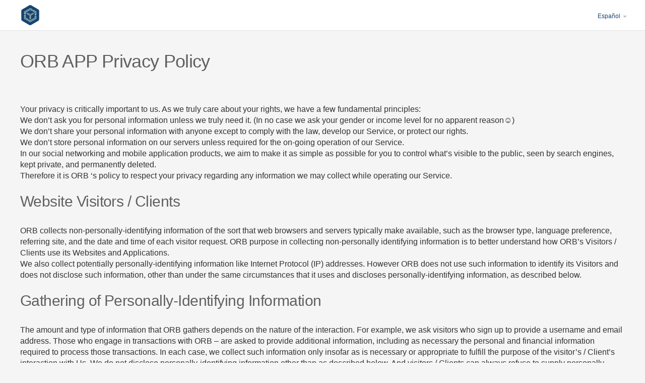

--- FILE ---
content_type: text/html; charset=utf-8
request_url: https://onlineradiobox.net/privacy?lang=spa
body_size: 3998
content:
<!doctype html>
<!--[if IE]> <html class="ie" lang="en"> <![endif]-->
<!--[if (gt IE 10)|!(IE)]><!--> <html lang="en" prefix="og: http://ogp.me/ns#"> <!--<![endif]-->
<head>
	<link rel="subresource" href="//cdn.onlineradiobox.net/css/main.min.vf2fc60eb.css" />
  <link rel="preconnect" href="https://cdnjs.cloudflare.com" />

	<meta http-equiv="X-UA-Compatible" content="IE=edge,chrome=1" />
	<meta charset="utf-8" />
	<meta name="viewport" content="width=device-width, initial-scale=1.0, minimum-scale=0.5, user-scalable=yes" />
	<meta name="description" content="¡Desarrollo rápido desarrollo de aplicaciones multifuncionales para tu estación de radio a un precio razonable o gratis! Tanto para Android como para iOS." />
	<meta name="keywords" content="aplicacion de radio, radio, crear aplicaciones de radio, Android, iOS, aplicación de radio Android, aplicacion de radio ios, crear aplicaciones de radio android, crear aplicaciones de radio ios" />
	<meta property="og:title" content="Crea aplicaciones para Android e iOS para tu estación de radio | OnlineRadioBox.net" />
	<meta property="og:type" content="website" />
	<meta property="og:url" content="https://onlineradiobox.net/" />
	<meta property="og:image" content="//cdn.onlineradiobox.net/img/fb-share.png" />
	<meta property="og:site_name" content="OnlineRadioBox.net" />
	<meta property="og:description" content="¡Desarrollo rápido desarrollo de aplicaciones multifuncionales para tu estación de radio a un precio razonable o gratis! Tanto para Android como para iOS." />

	<link rel="apple-touch-icon" sizes="180x180" href="//cdn.onlineradiobox.net/img/apple-touch-icon.png" />
	<link rel="icon" type="image/png" sizes="32x32" href="//cdn.onlineradiobox.net/img/favicon-32x32.png" />
	<link rel="icon" type="image/png" sizes="16x16" href="//cdn.onlineradiobox.net/img/favicon-16x16.png" />
	<link rel="manifest" href="//cdn.onlineradiobox.net/img/manifest.json" />
	<link rel="mask-icon" href="//cdn.onlineradiobox.net/img/safari-pinned-tab.svg" color="#5bbad5" />
	<meta name="theme-color" content="#ffffff" />

	<link rel="stylesheet" media="screen" href="//cdn.onlineradiobox.net/css/main.min.vf2fc60eb.css" />
  <!--[if lt IE 9]><script src="https://cdnjs.cloudflare.com/ajax/libs/html5shiv/3.7.3/html5shiv.js"></script><![endif]-->
	<!--[if lt IE 10]><link rel="stylesheet" media="screen" href="//cdn.onlineradiobox.net/css/ie.css" /><![endif]-->


	<title>Crea aplicaciones para Android e iOS para tu estación de radio | OnlineRadioBox.net</title>
<!-- Global site tag (gtag.js) - Google Analytics -->
<script async src="https://www.googletagmanager.com/gtag/js?id=UA-52815707-10"></script>
<script>
window.dataLayer = window.dataLayer || [];
function gtag(){dataLayer.push(arguments);}
gtag('js', new Date());

gtag('config', 'UA-52815707-10');
</script>
</head>

<body itemscope itemtype="http://schema.org/WebPage">
<header>
	<div class="header">
	<a class="header__logo" href="/">
		<img src="//cdn.onlineradiobox.net/img/orbnet_logo.svg" alt="OnlineRadioBox">
	</a>
	<ul class="header__auth">

<li class="dropdown">
  <span id="dLang" data-toggle="dropdown" aria-haspopup="true" aria-expanded="false" role="button">Español</span>
    <ul class="dropdown-menu" aria-labelledby="dLang" role="menu">
<li role="menuitem"><a href="?lang=deu">Deutsch</a></li><li role="menuitem"><a href="?lang=eng">English</a></li><li role="menuitem"><a href="?lang=fra">Français</a></li><li role="menuitem"><a href="?lang=por">Português</a></li><li role="menuitem"><a href="?lang=rus">Русский</a></li><li role="menuitem"><a href="?lang=ukr">Українська</a></li>
      </ul>
    </li>
  </ul>
  </div>
</header>
<div class="wrapper">
<div class="page">
	<h1>ORB APP Privacy Policy</h1>

	<main class="terms">

		<br>

		<p>Your privacy is critically important to us. As we truly care about your rights, we have a few fundamental principles:</p>
		<p>We don’t ask you for personal information unless we truly need it. (In no case we ask your gender or income level for no apparent reason☺)</p>
		<p>We don’t share your personal information with anyone except to comply with the law, develop our Service, or protect our rights.</p>
		<p>We don’t store personal information on our servers unless required for the on-going operation of our Service.</p>
		<p>In our social networking and mobile application products, we aim to make it as simple as possible for you to control what’s visible to the public, seen by search engines, kept private, and permanently deleted.</p>
		<p>Therefore it is ORB ‘s policy to respect your privacy regarding any information we may collect while operating our Service.</p>

		<br>
		<h2>Website Visitors / Clients</h2>
		<p>ORB collects non-personally-identifying information of the sort that web browsers and servers typically make available, such as the browser type, language preference, referring site, and the date and time of each visitor request. ORB purpose in collecting non-personally identifying information is to better understand how ORB’s Visitors / Clients use its Websites and Applications.</p>
		<p>We also collect potentially personally-identifying information like Internet Protocol (IP) addresses. However ORB does not use such information to identify its Visitors and does not disclose such information, other than under the same circumstances that it uses and discloses personally-identifying information, as described below.</p>


		<br>
		<h2>Gathering of Personally-Identifying Information</h2>
		<p>The amount and type of information that ORB  gathers depends on the nature of the interaction. For example, we ask visitors who sign up to provide a username and email address. Those who engage in transactions with ORB  – are asked to provide additional information, including as necessary the personal and financial information required to process those transactions. In each case, we  collect such information only insofar as is necessary or appropriate to fulfill the purpose of the visitor’s / Client’s interaction with Us. We do not disclose personally-identifying information other than as described below. And visitors / Clients can always refuse to supply personally-identifying information, with the caveat that it may prevent them from engaging in certain Website-related and Application-related activities.</p>

		<br>
		<h2>Statistics</h2>
		<p>We may collect statistics about the behavior of visitors to our Websites and users of our Applications (Clients). However, We do not disclose personally-identifying information other than as described below.</p>

		<br>
		<h2>Protection of Certain Personally-Identifying Information</h2>
		We disclose potentially personally-identifying and personally-identifying information only to those of our employees, contractors and affiliated organizations that:
		<ol type="i">
			<li>need to know that information in order to process it on ORB‘s behalf or to provide services available at ORB ‘s Websites and Mobile Applications, and</li>
			<li>that have agreed not to disclose it to others. Some of those employees, contractors and affiliated organizations may be located outside of your home country; by using ORB ‘s Websites and Mobile Applications, you consent to the transfer of such information to them.</li>
		</ol>
		<p>We  will not rent or sell potentially personally-identifying and personally-identifying information to anyone. Other than to OUR employees, contractors and affiliated organizations, as described above, We  disclose potentially personally-identifying and personally-identifying information only when required to do so by law, or when We  believe in good faith that disclosure is reasonably necessary to protect the property or rights of ORB, third parties or the public at large. If you are a registered user / Client of  Our Website or Applications and have supplied your email address, We may occasionally send you an email to tell you about new features, solicit your feedback, or just keep you up to date with what’s going on with ORB  and our Service.</p>
		<p>If you send us a request (for example via a support email), we reserve the right to publish it in order to help us clarify or respond to your request or to help us support other users. ORB takes all measures reasonably necessary to protect against the unauthorized access, use, alteration or destruction of potentially personally-identifying and personally-identifying information.</p>

		<br>
		<h2>Cookies</h2>
		<p>A cookie is a string of information that a website stores on a visitor’s computer, and that the visitor’s browser provides to the website each time the visitor returns. We  use cookies to help Us  identify and track visitors, Clients their usage of our Website, and their website access preferences. Visitors who do not wish to have cookies placed on their computers should set their browsers to refuse cookies before using ORB ‘s Website, with the drawback that certain features of ORB ‘s Website may not function properly without the aid of cookies.</p>

		<br>
		<h2>Ads</h2>
		<p>Ads appearing on our Website or Applications may be delivered to Clients / Users by advertising partners, who may set cookies. These cookies allow the ad server to recognize your computer each time they send you an online advertisement to compile information about you or others who use your computer. This information allows ad networks to, among other things, deliver targeted advertisements that they believe will be of most interest to you. This Privacy Policy covers the use of cookies by ORB  and does not cover the use of cookies by any advertisers.</p>

		<br>
		<h2>Modification</h2>
		<p>Although most changes are likely to be minor, We  may change this Privacy Policy from time to time, and in Our sole discretion. We encourage You to frequently check this page for any changes to our Privacy Policy. If you have an ORB’s account, you should also check your social network dashboard for alerts to these changes. Your continued use of this site after any change in this Privacy Policy will constitute your acceptance of such change.</p>

		<br>
		<hr>
		<p><i><small>Last modified on 01/18/2018</small></i></p>

	</main>


<!--/page-->
</div>
<!--/wrapper-->
</div>
<footer>
	<div class="footer">
		<p class="footer__copyright">©&nbsp;OnlineRadioBox.net, 2017 - 2026<br>Created by: <a href="https://final-level.com/">Final
			Level</a>.
		</p>

		<ul class="footer__nav__bar" role="menubar">
			<li role="menuitem"><a href="/terms">Términos de uso</a></li>
			<li role="menuitem"><a href="/privacy">Política de Privacidad</a></li>
		</ul>
	</div>
</footer>
<script src="//cdnjs.cloudflare.com/ajax/libs/jquery/3.2.1/jquery.min.js"></script>
<script src="//cdn.onlineradiobox.net/js/bootstrap.min.js"></script>

</body>
</html>

--- FILE ---
content_type: text/css
request_url: https://cdn.onlineradiobox.net/css/main.min.vf2fc60eb.css
body_size: 10120
content:
/*! OnlineRadioBox.net, v.1.0, FINAL-LEVEL */
/*! OnlineRadioBox.net, v.1.0, FINAL-LEVEL */
@font-face{font-family:orbnet-icons;font-weight:normal;font-style:normal;src:url(/fonts/orbnet-icons.eot);src:url(/fonts/orbnet-icons.eot?#iefix) format('embedded-opentype'),url(/fonts/orbnet-icons.woff) format('woff'),url(/fonts/orbnet-icons.ttf) format('truetype'),url(/fonts/orbnet-icons.svg?#icomoon) format('svg')}@font-face{font-family:Roboto,sans-serif;font-style:normal;font-weight:300;src:local('Roboto Light'),local('Roboto-Light'),local('Roboto Light');src:url(/fonts/roboto-300.eot);src:url(/fonts/roboto-300.eot?#iefix) format('embedded-opentype'),url(/fonts/roboto-300.woff2) format('woff2'),url(/fonts/roboto-300.woff) format('woff'),url(/fonts/roboto-300.ttf) format('truetype'),url(/fonts/roboto-300.svg#Roboto) format('svg')}@font-face{font-family:Roboto,sans-serif;font-style:normal;font-weight:400;src:local('Roboto'),local('Roboto-Regular'),local('Roboto Regular');src:url(/fonts/roboto-regular.eot);src:url(/fonts/roboto-regular.eot?#iefix) format('embedded-opentype'),url(/fonts/roboto-regular.woff2) format('woff2'),url(/fonts/roboto-regular.woff) format('woff'),url(/fonts/roboto-regular.ttf) format('truetype'),url(/fonts/roboto-regular.svg#Roboto) format('svg')}@font-face{font-family:Roboto,sans-serif;font-style:normal;font-weight:bold;src:local('Roboto'),local('Roboto-Medium'),local('Roboto Medium');src:url(/fonts/roboto-500.eot);src:url(/fonts/roboto-500.eot?#iefix) format('embedded-opentype'),url(/fonts/roboto-500.woff2) format('woff2'),url(/fonts/roboto-500.woff) format('woff'),url(/fonts/roboto-500.ttf) format('truetype'),url(/fonts/roboto-500.svg#Roboto) format('svg')}@font-face{font-family:Roboto,sans-serif;font-style:normal;font-weight:900;src:local('Roboto Black'),local('Roboto-Black'),local('Roboto Black');src:url(/fonts/roboto-900.eot);src:url(/fonts/roboto-900.eot?#iefix) format('embedded-opentype'),url(/fonts/roboto-900.woff2) format('woff2'),url(/fonts/roboto-900.woff) format('woff'),url(/fonts/roboto-900.ttf) format('truetype'),url(/fonts/roboto-900.svg#Roboto) format('svg')}*,*::before,*::after{box-sizing:border-box}html{-ms-text-size-adjust:100%;-webkit-text-size-adjust:100%;background-color:#f5f5f5;-webkit-font-smoothing:antialiased;-moz-osx-font-smoothing:grayscale;font-smoothing:antialiased;text-rendering:optimizeLegibility}@media screen and (max-device-width:10.5in){html{-webkit-tap-highlight-color:rgba(0,0,0,0.05)}}body{padding:0;margin:0;color:#313131;font-family:Roboto,sans-serif;line-height:1.42}@media screen and (min-device-width:10.51in){body{font-size:100.01%;font-weight:300}}article,aside,details,figcaption,figure,footer,header,hgroup,main,menu,nav,section,summary{display:block}audio,canvas,progress,video{display:inline-block}[hidden],template{display:none}a{color:#164572;text-decoration:underline}a:hover{text-decoration:none}a:focus,a:active{color:#ff7e2b}a:hover,a:focus,a:active{outline:0}figure{margin:0}img{border:0;vertical-align:top;height:auto}p{margin:0 0 1em}small,.small{font-size:85%}hr{border:solid #c5c5c5;border-width:0 0 1px;height:0;margin:0}.clearfix::before,.license form::before,.screen-news .textlist li::before,.clearfix::after,.license form::after,.screen-news .textlist li::after{content:" ";display:table;clear:both}.bold{font-weight:bold}.link{color:#164572;border-style:dotted;border-width:0 0 1px;text-decoration:none;line-height:1;cursor:pointer;transition:.15s}.link:hover{border-color:transparent!important}.more{display:inline-block;vertical-align:baseline;white-space:nowrap;color:#164572;border-style:dotted;border-width:0 0 1px;text-decoration:none;line-height:1;cursor:pointer;transition:.15s;position:relative}@media screen and (min-device-width:10.51in){.more{font-size:85%}}.more:hover{border-color:transparent!important}.more::after{display:inline-block;content:'';border-top:4px solid #bdbdbd;border-top:4px solid \9;border-right:4px solid transparent;border-left:4px solid transparent;margin-left:5px;-webkit-will-change:transform;-moz-will-change:transform;-o-will-change:transform;will-change:transform;transition:.15s ease;cursor:pointer}.more:hover::after{border-top-color:#616161}.more[aria-expanded='true']::after{border-top-color:#616161;-webkit-transform:rotate(180deg);-webkit-transform:rotate(180deg);transform:rotate(180deg)}.more::after{margin-right:-4px}.more[aria-expanded="true"],.more.in{color:#ff7e2b;border-color:#ff7e2b}.more[aria-expanded="true"]:hover,.more.in:hover{border-color:transparent}.hide{display:none!important}.show{display:block!important}.invisible{visibility:hidden}.slide{overflow:hidden;transition:.35s ease}.slide.in{overflow:visible}.hidden{display:none!important}.fade{opacity:0;filter:alpha(opacity=0);transition:opacity .15s linear}.fade.in{opacity:1;filter:alpha(opacity=100)}.collapse{display:none}.collapse.in{display:block}.collapsing{position:relative;height:0;overflow:hidden;transition-property:height;-webkit-transition-duration:.35s;-moz-transition-delay:$transition-delay;transition-duration:.35s;-webkit-transition-timing-function:ease;-moz-transition-delay:$transition-delay;transition-timing-function:ease}form,fieldset,legend{padding:0;margin:0;border:0;min-width:0}input[type="text"],input[type="password"],input[type="email"],input[type="url"],input[type="number"],input[type="tel"]{height:38px;padding:6px 10px;font-size:100.01%;color:#313131;border-radius:3px;border:solid #c5c5c5;border-width:1px;background:#fff}input[type="text"]::-moz-placeholder,input[type="password"]::-moz-placeholder,input[type="email"]::-moz-placeholder,input[type="url"]::-moz-placeholder,input[type="number"]::-moz-placeholder,input[type="tel"]::-moz-placeholder{color:#9e9e9e;opacity:1;filter:alpha(opacity=100)}input[type="text"]:-ms-input-placeholder,input[type="password"]:-ms-input-placeholder,input[type="email"]:-ms-input-placeholder,input[type="url"]:-ms-input-placeholder,input[type="number"]:-ms-input-placeholder,input[type="tel"]:-ms-input-placeholder{color:#9e9e9e}input[type="text"]::-webkit-input-placeholder,input[type="password"]::-webkit-input-placeholder,input[type="email"]::-webkit-input-placeholder,input[type="url"]::-webkit-input-placeholder,input[type="number"]::-webkit-input-placeholder,input[type="tel"]::-webkit-input-placeholder{color:#9e9e9e}@media screen and (min-device-width:10.51in){input[type="text"],input[type="password"],input[type="email"],input[type="url"],input[type="number"],input[type="tel"]{font-weight:300}}input[type="text"].notempty,input[type="password"].notempty,input[type="email"].notempty,input[type="url"].notempty,input[type="number"].notempty,input[type="tel"].notempty{border-color:#757575}input[type="text"].error,input[type="password"].error,input[type="email"].error,input[type="url"].error,input[type="number"].error,input[type="tel"].error{border-color:#f44336}input[type="text"].success,input[type="password"].success,input[type="email"].success,input[type="url"].success,input[type="number"].success,input[type="tel"].success{border-color:#55ae4a}input[type="text"]:focus,input[type="password"]:focus,input[type="email"]:focus,input[type="url"]:focus,input[type="number"]:focus,input[type="tel"]:focus,input[type="text"]:hover,input[type="password"]:hover,input[type="email"]:hover,input[type="url"]:hover,input[type="number"]:hover,input[type="tel"]:hover{border-color:#757575;outline:0;position:relative;z-index:1;transition:.15s}select{height:38px;padding:6px 0;font-size:100.01%;color:#313131;border-radius:0;border:solid #757575;border-width:1px;background:#fff}@media screen and (min-device-width:10.51in){select{font-weight:300}}select.notempty{border-color:#757575}select.error{border-color:#f44336}select:focus,select:hover{border-color:#757575;outline:0;position:relative;z-index:1;transition:.15s}select,input[type="text"],input[type="password"],input[type="email"],input[type="url"],input[type="search"],input[type="tel"]{width:100%}input[type="search"]{-webkit-appearance:none;-moz-appearance:none;appearance:none;height:38px;padding:6px 10px;font-size:100.01%;color:#313131;border-radius:0;border:solid #c5c5c5;border-width:1px;background:#fff}input[type="search"]::-moz-placeholder{color:#9e9e9e;opacity:1;filter:alpha(opacity=100)}input[type="search"]:-ms-input-placeholder{color:#9e9e9e}input[type="search"]::-webkit-input-placeholder{color:#9e9e9e}@media screen and (min-device-width:10.51in){input[type="search"]{font-weight:300}}input[type="search"]:focus,input[type="search"]:hover{border-color:#757575;outline:0;position:relative;z-index:1;transition:.15s}input[type="search"]::-webkit-search-decoration{-webkit-appearance:none;-moz-appearance:none;appearance:none}input,select,textarea{margin:0}input::-moz-focus-inner,select::-moz-focus-inner,textarea::-moz-focus-inner{border:0;padding:0}textarea{width:100%;vertical-align:top;min-height:5.26em;height:auto;padding:9px 10px;font-size:100.01%;color:#313131;border-radius:3px;border:solid #c5c5c5;border-width:1px;background:#fff;line-height:1.42;resize:vertical}textarea::-moz-placeholder{color:#9e9e9e;opacity:1;filter:alpha(opacity=100)}textarea:-ms-input-placeholder{color:#9e9e9e}textarea::-webkit-input-placeholder{color:#9e9e9e}@media screen and (min-device-width:10.51in){textarea{font-weight:300}}textarea:focus,textarea:hover{border-color:#757575;outline:0;position:relative;z-index:1;transition:.15s}textarea.error{border-color:#f44336}textarea:not([cols]){min-width:180px}label,select,[type="radio"],[type="checkbox"]{cursor:pointer}input[type="checkbox"]:focus,input[type="radio"]:focus,input[type="file"]:focus{outline:thin dotted;outline:5px auto -webkit-focus-ring-color;outline-offset:-2px}[type="checkbox"],[type="radio"]{display:inline-block;padding:0;margin:-1px 0 0;line-height:normal}[type="checkbox"] + label,[type="radio"] + label{padding-left:5px}[type="checkbox"]:checked + label,[type="radio"]:checked + label{font-weight:bold}label + input:nth-of-type(1),label + select:nth-of-type(1),label + textarea:nth-of-type(1),label + input,label + select{padding-right:5px}label.checked{font-weight:bold}label.error,span.error{color:#f44336}span.error{font-size:85%;font-style:italic}*[disabled],*:disabled{pointer-events:initial;box-shadow:none;cursor:not-allowed!important}input[disabled],select[disabled],button[disabled],textarea[disabled],input:disabled,select:disabled,button:disabled,textarea:disabled{opacity:.5;filter:alpha(opacity=50)}label.required{font-weight:bold}button,html input[type="button"],[role="button"],[type="reset"],[type="submit"]{cursor:pointer}button:focus,html input[type="button"]:focus,[role="button"]:focus,[type="reset"]:focus,[type="submit"]:focus{outline:none}button::-moz-focus-inner,html input[type="button"]::-moz-focus-inner,[role="button"]::-moz-focus-inner,[type="reset"]::-moz-focus-inner,[type="submit"]::-moz-focus-inner{border:0;padding:0}a.button,a[type="submit"],span.button,span[type="submit"]{display:inline-block;text-decoration:none;line-height:26px}a.button:hover,a[type="submit"]:hover,span.button:hover,span[type="submit"]:hover{color:#fff}.button{padding-right:20px;padding-left:20px;font-size:100.01%;line-height:38px;font-weight:400;color:#fff;text-decoration:none;border-radius:3px;border:none;background:#164572;box-shadow:0 4px 8px -2px rgba(0,10,20,0.33);text-shadow:0 -1px 0 rgba(0,0,0,0.25);transition:.125s}.button:not([disabled]):hover{box-shadow:0 6px 8px -1px rgba(0,10,20,0.33)}.button:not([disabled]):active{color:#fff;box-shadow:none}.button-small{padding-right:20px;padding-left:20px;font-size:90%;line-height:30px;font-weight:400;color:#fff;text-decoration:none;border-radius:3px;border:none;background:#164572;box-shadow:0 4px 8px -2px rgba(0,10,20,0.33);text-shadow:0 -1px 0 rgba(0,0,0,0.25);transition:.125s}.button-small:not([disabled]):hover{box-shadow:0 6px 8px -1px rgba(0,10,20,0.33)}.button-small:not([disabled]):active{color:#fff;box-shadow:none}[type="submit"]{padding-right:20px;padding-left:20px;font-size:100.01%;line-height:38px;font-weight:400;color:#fff;text-decoration:none;border-radius:3px;border:none;background:#ff7e2b;box-shadow:0 4px 8px -2px rgba(0,10,20,0.33);text-shadow:0 -1px 0 rgba(0,0,0,0.25);transition:.125s}[type="submit"]:not([disabled]):hover{box-shadow:0 6px 8px -1px rgba(0,10,20,0.33)}[type="submit"]:not([disabled]):active{color:#fff;box-shadow:none}.cancel{padding-right:20px;padding-left:20px;font-size:100.01%;line-height:38px;font-weight:400;color:#fff;text-decoration:none;border-radius:3px;border:none;background:#aaa;box-shadow:0 4px 8px -2px rgba(0,10,20,0.33);text-shadow:0 -1px 0 rgba(0,0,0,0.25);transition:.125s}.cancel:not([disabled]):hover{box-shadow:0 6px 8px -1px rgba(0,10,20,0.33)}.cancel:not([disabled]):active{color:#fff;box-shadow:none}h1,h2,h3{margin:0 0 1em;font-family:Roboto,sans-serif;font-weight:300;line-height:1.2;color:#616161;letter-spacing:-.018em;transition:.2s;text-shadow:0 1px #fff}h1 a,h2 a,h3 a{color:#616161;border-style:solid;border-width:0 0 1px;text-decoration:none;line-height:1}h1 a:hover,h2 a:hover,h3 a:hover{border-color:transparent!important}h1 small,h2 small,h3 small{font:75% Roboto,sans-serif;color:#616161}h1{font-size:1.8em}@media screen and (min-width:768px){h1{font-size:2.24em}}h2{font-size:1.5em}@media screen and (min-width:768px){h2{font-size:1.86em}}h3{font-size:1.3em}@media screen and (min-width:768px){h3{font-size:1.48em}}.i-default::before,.i-close::before,.i-settings::before,.i-remove::before,.i-edit::before,.i-ok::before,.i-cancel::before{display:inline-block;vertical-align:middle;font:24px orbnet-icons;line-height:24px;color:#9e9e9e;text-decoration:none;transition:.25s}button.i-default,button.i-close,button.i-settings,button.i-remove,button.i-edit,button.i-ok,button.i-cancel{background:none;border:1px solid transparent;padding:4px;-webkit-appearance:none;-moz-appearance:none;appearance:none;outline:0;border-radius:24px;text-shadow:0 1px #fff;transition:.125s}button.i-default:hover,button.i-close:hover,button.i-settings:hover,button.i-remove:hover,button.i-edit:hover,button.i-ok:hover,button.i-cancel:hover{background:#fff;border-color:#e0e0e0}.i-close::before{content:'\e918'}.modal .i-close,.alert .i-close{display:inline-block;position:absolute;z-index:1;right:10px;top:10px}.i-settings::before{content:"\e922"}.i-remove::before{content:"\e919"}.i-edit::before{content:"\e923"}.i-ok::before{content:"\e91f";color:#55ae4a}.i-cancel::before{content:"\e918"}.i-user::before{margin-right:5px}.i-user::before{display:inline-block;vertical-align:middle;font:16px orbnet-icons;line-height:16px;color:#9e9e9e;text-decoration:none;transition:.25s}.i-user::before{content:"\e933"}.i-hint::before{display:inline-block;vertical-align:middle;font:12px orbnet-icons;line-height:12px;color:#9e9e9e;text-decoration:none;transition:.25s}i.i-hint{display:inline-block;width:12px;height:12px;line-height:12px;padding:2px;box-sizing:content-box;border:1px solid #c5c5c5;border-radius:12px;text-align:center;text-shadow:0 1px #fff;cursor:pointer}.i-hint::before{content:"\e934"}.i-login::before{margin-right:5px}.i-login::before{display:inline-block;vertical-align:middle;font:16px orbnet-icons;line-height:16px;color:#ff7e2b;text-decoration:none;transition:.25s}.i-login::before{content:"\e900"}.i-login::before{margin-top:-.24em}.i-logout::after{margin-left:5px}.i-logout::after{display:inline-block;vertical-align:middle;font:16px orbnet-icons;line-height:16px;color:#9e9e9e;text-decoration:none;transition:.25s}.i-logout::after{content:"\e901"}.i-logout::after{margin-top:-.24em}.i-fb,.i-gp,.i-tw,.i-wiki,.i-link{display:inline-block;text-decoration:none}.i-fb:hover,.i-gp:hover,.i-tw:hover,.i-wiki:hover,.i-link:hover{-webkit-transform:scale(1.2);-webkit-transform:scale(1.2);transform:scale(1.2);transition:.15s}.i-fb:active,.i-gp:active,.i-tw:active,.i-wiki:active,.i-link:active{-webkit-transform:none;transform:none}.i-fb{color:#3b5998}.i-fb::before{content:"\e905";color:#3b5998}.i-gp{color:#e02f2f}.i-gp::before{content:"\e907";color:#e02f2f}.i-tw{color:#00abf1}.i-tw::before{content:"\e906";color:#00abf1}.i-wiki{color:#444}.i-wiki::before{content:"\e908";color:#444}.i-link{color:#444}.i-link::before{content:"\e909";color:#444}.modal{display:none;overflow:hidden;position:fixed;top:0;bottom:0;right:0;left:0;-webkit-overflow-scrolling:touch;outline:0}.modal-open{overflow:hidden}.modal.fade .modal__dialog{-webkit-transform:translate(0,-25%);transform:translate(0,-25%);transition:-webkit-transform .3s ease-out;transition:transform .3s ease-out;transition:transform .3s ease-out,-webkit-transform .3s ease-out}.modal.in .modal__dialog{-webkit-transform:translate(0,0);transform:translate(0,0)}.modal{z-index:1050}.modal__heading{margin:0 0 20px;font-size:1.3em}@media screen and (min-width:1080px){.modal__heading{font-size:1.48em}}.modal-backdrop{position:fixed;top:0;right:0;bottom:0;left:0;z-index:1040;background-color:#212934}.modal-backdrop.fade{opacity:0;filter:alpha(opacity=0)}.modal-backdrop.in{opacity:.94;filter:alpha(opacity=94)}.modal__dialog{position:absolute}@media screen and (min-width:1080px){.modal__dialog{overflow:auto}}.modal__dialog{left:0;right:0;top:0;bottom:0}@media screen and (min-width:1080px){.modal__dialog{width:400px;left:50%;margin-left:-200px;top:5%;bottom:5%}}.modal__content{padding:40px;outline:0;background-color:#f5f5f5}@media screen and (min-width:1080px){.modal__content{position:relative}}@media screen and (max-width:1079px){.modal__content{position:fixed;left:0;right:0;top:0;bottom:0;overflow:auto;text-align:center}}.modal._login .modal__content{text-align:center}.dropup,.dropdown{position:relative}.dropdown-toggle:focus{outline:0}[data-toggle="dropdown"]{display:inline-block;vertical-align:baseline;white-space:nowrap;position:relative}[data-toggle="dropdown"]::after{display:inline-block;vertical-align:middle;content:'';border-top:4px solid #bdbdbd;border-top:4px solid \9;border-right:4px solid transparent;border-left:4px solid transparent;margin-left:5px;margin-right:-4px;-webkit-will-change:transform;-moz-will-change:transform;-o-will-change:transform;will-change:transform;transition:.15s ease;cursor:pointer}[data-toggle="dropdown"]:hover::after{border-top-color:#616161}[data-toggle="dropdown"][aria-expanded='true']{color:#042e56!important}[data-toggle="dropdown"][aria-expanded='true']::after{border-top-color:#616161;-webkit-transform:rotate(180deg);-webkit-transform:rotate(180deg);transform:rotate(180deg)}.open > [data-toggle="dropdown"]{z-index:1040}.dropdown-menu{position:absolute;left:-10px;min-width:4em;z-index:1039;display:none;margin:0 0 0 0;padding:0;list-style:none;text-indent:0;float:left;text-align:left;background-color:#fff;border-radius:3px;box-shadow:0 0 48px -1px rgba(0,10,20,0.33),0 0 1px rgba(0,10,20,0.33);overflow:hidden;-webkit-user-select:none;-moz-user-select:none;-ms-user-select:none;user-select:none}.dropdown-menu-right{left:auto;right:0}.dropdown-menu-left{left:0;right:auto}.dropdown-menu li > a,.dropdown-menu li > span,.dropdown-menu li > label{display:block;clear:both;padding:5px 10px;color:#042e56;cursor:pointer;text-decoration:none}.dropdown-menu li > a:hover,.dropdown-menu li > span:hover,.dropdown-menu li > label:hover,.dropdown-menu li > a:focus,.dropdown-menu li > span:focus,.dropdown-menu li > label:focus{background-color:rgba(33,41,52,0.06)}.dropdown-menu li.active{font-weight:400}.dropdown-menu li.active > a,.dropdown-menu li.active > span,.dropdown-menu li.active > label{color:#313131;background-color:rgba(33,41,52,0.06)}.dropdown-menu li.active > a,.dropdown-menu li.active > span,.dropdown-menu li.active > label,.dropdown-menu li.active > a:hover,.dropdown-menu li.active > span:hover,.dropdown-menu li.active > label:hover,.dropdown-menu li.active > a:focus,.dropdown-menu li.active > span:focus,.dropdown-menu li.active > label:focus{outline:0}.dropdown-menu li.active > a,.dropdown-menu li.active > span{cursor:default}.dropdown-menu li[role="separator"]{height:1px;padding:0!important;overflow:hidden;background-color:rgba(0,10,20,0.125)}.dropdown .dropdown-menu{top:0;margin-top:-5px;padding-top:30px}.dropup .dropdown-menu{bottom:0;margin-bottom:-5px;padding-bottom:10px}.dropup .dropdown-menu::after{display:block;content:' ';padding:5px 10px;line-height:1.42}.open > .dropdown-menu{display:block}.open > a{outline:0}.dropdown-header{display:block;font-size:85%;color:#616161}.dropdown-backdrop{position:fixed;left:0;right:0;bottom:0;top:0;z-index:1029}@-webkit-keyframes spin{to{-webkit-transform:rotate(360deg)}}@keyframes spin{to{-webkit-transform:rotate(360deg);transform:rotate(360deg)}}._loading{position:relative;background:none!important}._loading:hover{background:none!important;border:none!important;cursor:default!important}._loading::before{display:inline-block;vertical-align:middle;width:24px!important;height:24px!important;border:none!important;font:24px/24px orbnet-icons;color:#9e9e9e;text-decoration:none;content:'\e935'!important;-webkit-animation:spin .8s steps(8,end) 0s infinite;animation:spin .8s steps(8,end) 0s infinite}.nav-tabs,.application__tabs{-webkit-user-select:none;-moz-user-select:none;-ms-user-select:none;user-select:none}.nav-tabs > li,.application__tabs > li{display:inline-block;vertical-align:baseline;margin:0 0 0 0;padding:0;padding:6px 10px;font-size:90%;border-radius:5px}.nav-tabs > li > a,.application__tabs > li > a,.nav-tabs > li > span,.application__tabs > li > span{white-space:nowrap;color:#164572;border-style:dotted;border-width:0 0 1px;text-decoration:none;line-height:1;cursor:pointer;transition:.15s}.nav-tabs > li > a:hover,.application__tabs > li > a:hover,.nav-tabs > li > span:hover,.application__tabs > li > span:hover{border-color:transparent!important}.nav-tabs > li.active,.application__tabs > li.active{font-weight:400;background-color:#fff;border-color:#c5c5c5}.nav-tabs > li.active > a,.application__tabs > li.active > a,.nav-tabs > li.active > span,.application__tabs > li.active > span{color:#313131;border-bottom:none;cursor:default}.tab-pane{display:none}.tab-pane.active{display:block}html{height:100%;min-height:100%}body{height:100%;display:-ms-flexbox;display:-webkit-box;display:flex;-ms-flex-flow:column nowrap;flex-flow:column nowrap}header{margin:0 0 20px;-ms-flex:0 0 auto;-webkit-box-flex:0;flex:0 0 auto}.header{position:relative;z-index:2;margin-left:auto;margin-right:auto;max-width:1600px;transition:padding .25s;padding:10px 20px}.wrapper{margin:0 0 20px;-ms-flex:1 1 auto;-webkit-box-flex:1;flex:1 1 auto}.page{margin-left:auto;margin-right:auto;max-width:1600px;transition:padding .25s;min-height:50vh;padding:0 20px}main{margin:0;transition:.25s}h1{margin-bottom:20px}aside{margin:0 0 40px}footer{-ms-flex:0 0 auto;-webkit-box-flex:0;flex:0 0 auto}.footer{margin-left:auto;margin-right:auto;max-width:1600px;transition:padding .25s;padding:1em 20px 0;display:-ms-flexbox;display:-webkit-box;display:flex;-ms-flex-flow:row wrap;flex-flow:row wrap;-ms-flex-pack:justify;-webkit-box-pack:justify;justify-content:space-between}@media screen and (min-width:768px){header,.wrapper,h1{margin-bottom:40px}.header,.page,.footer{padding-right:40px;padding-left:40px}}@media screen and (min-width:1366px){h1{margin-left:400px}aside{float:left;width:360px;margin-bottom:0}.profile,.terms,.license,.feedback{margin:0 400px}.applications,.application{margin-left:400px}.application{margin-top:-40px}}.alert--success,.alert--error{position:relative;padding:$alert-padding-default;border-radius:5px}div.alert--success,div.alert--error{display:inline-block;vertical-align:top;margin-bottom:calc(40px - .24em);padding:10px 10px}ins.alert--success,ins.alert--error{display:block;margin:0 0 10px 0;padding:6px 10px;font-size:85%;text-align:left;text-decoration:none}@media screen and (min-width:768px){ins.alert--success,ins.alert--error{margin-left:24px}}@media screen and (min-width:768px){.alert--success::before,.alert--error::before{display:block;content:'';position:absolute;height:18px;width:18px;top:-6px;left:-17px;border-radius:0 0 0 18px}}.alert--success{background-color:#cbec96}.alert--success .alert__title{color:#55ae4a}.alert--success::before{box-shadow:2px 10px 0 #cbec96}.alert--error{background-color:#ffd9d1}.alert--error .alert__title{color:#f44336}.alert--error::before{box-shadow:2px 10px 0 #ffd9d1}.alert__title--error{color:#f44336}.alert__title--success{color:#55ae4a}header{background:#fff;border:solid #e0e0e0;border-width:0 0 1px;-webkit-user-select:none;-moz-user-select:none;-ms-user-select:none;user-select:none}.header__auth{position:absolute;right:20px;top:20px;margin:0 0 0 0;padding:0;list-style:none;text-indent:0}@media screen and (min-width:768px){.header__auth{right:40px}}.header__auth > li{margin:0 0 0 0;display:inline-block;font-size:75%;font-weight:400}.header__auth > li > [data-toggle="modal"],.header__auth > li > [data-toggle="dropdown"]{color:#164572;text-decoration:none}.header__auth > li + li{margin-left:20px}@media screen and (min-width:768px){.header__auth > li + li{margin-left:40px}}.header__logo{display:block;height:40px;width:40px;text-decoration:none;border-width:0}.aside__menu{margin:0 0 0 0;padding:0;list-style:none;text-indent:0}.aside__menu > li{margin:0 0 0 0;border:solid #e0e0e0;border-width:0 0 1px;font-size:85%;line-height:3;transition:border-color .125s}.aside__menu > li a{display:block;text-decoration:none}.aside__menu > li.active,.aside__menu > li:hover{border-color:#757575}@media screen and (max-width:1365px){.aside__menu > li{display:inline-block;margin-right:40px}}._login input[type=submit]{padding-right:20px;padding-left:20px;font-size:100.01%;line-height:38px;font-weight:400;color:#fff;text-decoration:none;border-radius:3px;border:none;background:#ff7e2b;box-shadow:0 4px 8px -2px rgba(0,10,20,0.33);text-shadow:0 -1px 0 rgba(0,0,0,0.25);transition:.125s;width:100%}._login input[type=submit]:not([disabled]):hover{box-shadow:0 6px 8px -1px rgba(0,10,20,0.33)}._login input[type=submit]:not([disabled]):active{color:#fff;box-shadow:none}._login label,._login p.clearfix{text-align:left}._login__stay{float:left;white-space:nowrap}._login__forgot{float:right}._login__label{display:block}._login__label + input{margin-bottom:10px}._login .b-fb,._login .b-gp,._login .b-tw{display:inline-block;width:100%;padding-right:20px;padding-left:20px;font-size:100.01%;line-height:38px;font-weight:400;color:#fff;text-decoration:none;border-radius:3px;border:none;background:#164572;box-shadow:0 4px 8px -2px rgba(0,10,20,0.33);text-shadow:0 -1px 0 rgba(0,0,0,0.25);transition:.125s;padding-right:10px;padding-left:5px;font-size:85%;text-align:left;white-space:nowrap;text-overflow:ellipsis;overflow:hidden}._login .b-fb:not([disabled]):hover,._login .b-gp:not([disabled]):hover,._login .b-tw:not([disabled]):hover{box-shadow:0 6px 8px -1px rgba(0,10,20,0.33)}._login .b-fb:not([disabled]):active,._login .b-gp:not([disabled]):active,._login .b-tw:not([disabled]):active{color:#fff;box-shadow:none}._login .b-fb::before,._login .b-gp::before,._login .b-tw::before{margin-right:5px}._login .b-fb::before,._login .b-gp::before,._login .b-tw::before{display:inline-block;vertical-align:middle;font:32px orbnet-icons;line-height:38px;color:#9e9e9e;text-decoration:none;transition:.25s}._login .b-fb{background:#3b5998}._login .b-fb::before{content:"\e905";color:#fff}._login .b-gp{background:#e02f2f}._login .b-gp::before{content:"\e907";color:#fff}._login .b-tw{background:#00abf1}._login .b-tw::before{content:"\e906";color:#fff}footer{border:solid #e0e0e0;border-width:1px 0 0;font-size:75%;-webkit-user-select:none;-moz-user-select:none;-ms-user-select:none;user-select:none}.footer__copyright{-ms-flex:0 0 auto;-webkit-box-flex:0;flex:0 0 auto;-ms-flex-item-align:baseline;align-self:baseline;-ms-flex-order:2;-webkit-box-ordinal-group:3;order:2;text-align:right}.footer__nav__bar{margin:0 0 0 0;padding:0;list-style:none;text-indent:0;-ms-flex:1 0 0;-webkit-box-flex:1;flex:1 0 0;-ms-flex-item-align:baseline;align-self:baseline;-ms-flex-order:1;-webkit-box-ordinal-group:2;order:1}.footer__nav__bar > li[role="menuitem"]{display:inline-block;vertical-align:baseline;margin:0 20px 1em 0;padding:0;white-space:nowrap}.terms p{margin-bottom:0}.license textarea{height:40vh;margin-bottom:1em;font-size:85%}.license .submit{float:left;margin-right:20px}.license .cancel{float:right}.feedback form input,.feedback form textarea{margin-top:10px}.feedback form textarea{margin-bottom:1em}@media screen and (min-width:1366px){.feedback form{display:-ms-flexbox;display:-webkit-box;display:flex;-ms-flex-flow:row wrap;flex-flow:row wrap;-ms-flex-pack:justify;-webkit-box-pack:justify;justify-content:space-between;text-align:initial}.feedback form p{-ms-flex:0 1 100%;-webkit-box-flex:0;flex:0 1 100%;-ms-flex-item-align:baseline;align-self:baseline}.feedback form p:nth-of-type(1),.feedback form p:nth-of-type(2){-ms-flex-preferred-size:49%;flex-basis:49%}}.profile__info{margin:0 0 0 0;padding:0;list-style:none;text-indent:0;width:360px;margin-bottom:20px}.profile__info dt{margin:0 0 0 0;color:#616161;font-size:85%;white-space:nowrap}.profile__info dd{margin:0 0 0 0;white-space:nowrap}.profile__info dd + dt{margin-top:20px}.profile__info dd button{margin-left:5px}.profile__info__edit{white-space:nowrap}.applications__list{display:-ms-flexbox;display:-webkit-box;display:flex;-ms-flex-flow:row wrap;flex-flow:row wrap;margin:0 0 0 0;padding:0;list-style:none;text-indent:0}.applications__list > li{margin:0 40px 40px 0;-ms-flex:0 0 0;-webkit-box-flex:0;flex:0 0 0}.applications__list__item{position:relative;width:160px;height:320px;border:2px solid;border-color:#bdbdbd;border-radius:16px;text-decoration:none;text-align:center;line-height:1.24;color:#313131;font-weight:900;background:#fff;box-shadow:0 4px 8px -2px rgba(0,10,20,0.33);transition:.125s;display:-ms-flexbox;display:-webkit-box;display:flex;-ms-flex-flow:column wrap;flex-flow:column wrap;-ms-flex-pack:center;-webkit-box-pack:center;justify-content:center}.applications__list__item::after{display:block;content:'';position:absolute;width:24px;height:24px;bottom:10px;left:50%;margin-left:-12px;border:1px solid;border-color:#bdbdbd;border-radius:50%}.applications__list__item:hover{border-color:#9e9e9e;box-shadow:0 6px 8px -1px rgba(0,10,20,0.33)}.applications__list__item.add{border-color:#7ec475;color:#55ae4a;padding:0 20px;font-weight:300;font-size:1.48em}.applications__list__item.add:hover{border-color:#55ae4a}.applications__list__item.add::after{border-color:#7ec475}.applications__list__item > i{display:block;position:absolute;height:24px;width:24px;top:-12px;right:-12px;border-radius:50%}.applications__list__item.i-published > i::before,.applications__list__item.i-checking > i::before,.applications__list__item.i-draft > i::before,.applications__list__item.i-rejected > i::before{display:inline-block;vertical-align:middle;font:16px orbnet-icons;line-height:24px;color:#fff;text-decoration:none;transition:.25s}.applications__list__item.i-published > i{background:#55ae4a}.applications__list__item.i-published > i::before{content:'\e91f'}.applications__list__item.i-checking > i{background:#164572}.applications__list__item.i-checking > i::before{content:'\e929'}.applications__list__item.i-draft > i{background:#9e9e9e}.applications__list__item.i-draft > i::before{content:'\e923'}.applications__list__item.i-draft .applications__list__item__thumb{opacity:.62;filter:alpha(opacity=62)}.applications__list__item.i-draft .applications__list__item__thumb:hover{opacity:1;filter:alpha(opacity=100)}.applications__list__item.i-rejected > i{background:#f44336}.applications__list__item.i-rejected > i::before{content:'\e93c'}.applications__list__item-stores{text-align:center}.applications__list__item-stores a{text-decoration:none}.applications__list__item-stores img{width:auto;height:16px;margin-top:20px}.applications__list__item-stores .a-checking{opacity:.32;filter:alpha(opacity=32)}.applications__list__item-description{margin-top:1em;text-align:center;font-size:10px}.applications__list__item-description + .applications__list__item-description{border:dotted #c5c5c5;border-width:1px 0 0;padding-top:1em}.applications__list__item__thumb{width:144px;height:242px;margin-top:-9px;padding-top:96px;background-size:cover!important;box-shadow:0 0 1px rgba(0,0,0,0.5) inset;-ms-flex:0 0 auto;-webkit-box-flex:0;flex:0 0 auto;-ms-flex-item-align:center;align-self:center}.applications__list__item__thumb > img{display:block;width:100%;margin-top:-96px}.application__name{margin-top:calc(40px - .24em);word-wrap:break-word}.application__tabs{margin:0 0 10px -10px;padding:0;list-style:none;text-indent:0}.application__settings{-webkit-user-select:none;-moz-user-select:none;-ms-user-select:none;user-select:none}.application__settings fieldset{position:relative;background:#f5f5f5;-webkit-margin-start:0;-webkit-margin-end:0;-webkit-padding-before:0;-webkit-padding-start:0;-webkit-padding-end:0;-webkit-padding-after:0;padding:10px 0 5px 10px}.application__settings fieldset:not(:last-child){border:solid #e0e0e0;border-width:0 0 1px}.application__settings legend{font-size:85%;color:#616161;text-shadow:0 1px #fff;margin:0 0 5px -10px;top:10px}.application__settings .label,.application__settings label{font-size:90%}.application__settings label{display:inline-block;margin-bottom:5px}.application__settings .i-hint{margin-left:10px}.application__settings .i-hint[data-toggle="collapse"]::after{content:none}.application__settings .i-hint[aria-expanded="true"]{background:#fff;border-color:#9e9e9e}.application__settings .i-hint[aria-expanded="true"]::before{color:#757575}.application__settings hr{border-style:dashed;margin:10px 0}.application__settings input[type="text"],.application__settings input[type="password"],.application__settings input[type="email"],.application__settings input[type="tel"],.application__settings input[type="url"]{height:30px;padding:6px;font-size:90%}.application__settings input[type="checkbox"] + label,.application__settings input[type="radio"] + label{display:inline;font-size:90%;line-height:1.2}.application__settings input[type="checkbox"]:checked + label,.application__settings input[type="radio"]:checked + label{color:#616161}.application__settings .input-label{position:relative}.application__settings .input-label input[type="text"],.application__settings .input-label input[type="email"],.application__settings .input-label input[type="tel"],.application__settings .input-label input[type="url"]{padding-left:36px}.application__settings .input-label::before{display:block;position:absolute;z-index:2;width:28px;height:28px;font-family:orbnet-icons;text-align:center;overflow:hidden}.application__settings .input-label:not(._loading)::before{left:1px;top:1px;font-size:20px;line-height:28px;color:#757575;background:#f5f5f5;border:solid #c5c5c5;border-width:0 1px 0 0;border-radius:3px 0 0 3px}.application__settings .input-label._loading::before{left:3px;top:3px}.application__settings .input-label.label-fb::before{content:"\e905"}.application__settings .input-label.label-gp::before{content:"\e907"}.application__settings .input-label.label-tw::before{content:"\e906"}.application__settings .input-label.label-hq::before{content:"\e936"}.application__settings .input-label.label-sq::before{content:"\e937"}.application__settings .input-label.label-plst::before{content:"\e939"}.application__settings .input-label.label-prgrms::before{content:"\e92e"}.application__settings .input-label.label-podcast::before{content:"\e92d"}.application__settings .input-label.label-news::before{content:"\e916"}.application__settings .input-label.label-phone::before{content:"\e925"}.application__settings .input-label.label-email::before{content:"\e924"}.application__settings .input-label.label-msg::before{content:"\e92a"}.application__settings .input-label.label-web::before{content:"\e927"}.application__settings .input-label.label-geo::before{content:"\e926"}.application__settings .input-label.label-inst::before{content:"\e90b"}.application__settings .input-label.label-yt::before{content:"\e90e"}.application__settings .input-label.label-tlgrm::before{content:"\e90c"}.application__settings .input-label.label-vbr::before{content:"\e90d"}.application__settings .input-label.control-play{position:relative;padding-right:35px}.application__settings .b-play,.application__settings .b-stop{background:#fff;border:1px solid transparent;padding:0;-webkit-appearance:none;-moz-appearance:none;appearance:none;outline:0;width:30px;height:30px;border-radius:3px;position:absolute;right:0;top:50%;margin-top:-15px}.application__settings .b-play:hover,.application__settings .b-stop:hover{border-color:#e0e0e0}.application__settings .b-play::before,.application__settings .b-stop::before{display:inline-block;vertical-align:middle;content:'';width:0;height:0;border-style:solid}.application__settings .b-play::before{border-color:transparent transparent transparent #757575;border-width:8px 0 8px 12px}.application__settings .b-stop::before{border-color:#757575;border-width:8px}.application__settings__item{position:relative;padding:5px 0 10px}.application__settings__item.color-inputs input{width:auto;width:-webkit-fit-content;width:-moz-fit-content;width:fit-content;min-width:0;vertical-align:middle}.application__settings__item.radio-inputs{padding-left:20px;padding-bottom:0}.application__settings__item.radio-inputs input[type="checkbox"],.application__settings__item.radio-inputs input[type="radio"]{margin-left:-20px}.application__settings__item.radio-inputs .application__settings__item__description{margin-top:5px}.application__settings__item.radio-inputs + .application__settings__item{padding-left:20px;padding-bottom:0}.application__settings__item.region-inputs{display:-ms-flexbox;display:-webkit-box;display:flex;-ms-flex-flow:row nowrap;flex-flow:row nowrap;-ms-flex-pack:justify;-webkit-box-pack:justify;justify-content:space-between}.application__settings__item.region-inputs input{-ms-flex:1 1 auto;-webkit-box-flex:1;flex:1 1 auto}.application__settings__item.region-inputs input:first-child{-ms-flex-preferred-size:auto;flex-basis:auto;margin-right:5px}.application__settings__item.region-inputs input:last-child{-ms-flex-preferred-size:7em;flex-basis:7em;text-align:right}.application__settings__item__description{margin-bottom:0;font-size:75%;color:#616161;white-space:normal}.application__settings__item__description b{font-weight:400}.application__settings__item__description kbd{display:inline-block;vertical-align:top;margin:0 .5em;width:1.4em;height:1.4em;text-align:center;color:#313131;background:#fafafa;box-shadow:0 1px 2px rgba(0,10,20,0.33),0 0 1px rgba(0,10,20,0.33);border-radius:3px}.application__settings__item__description::after{display:block;content:'';height:10px}.application__settings__item-add{padding:5px 0;font-size:85%;text-align:right}.application__settings__item-add .i-plus{margin-left:.8em}.application__settings__item-add .i-plus::before{content:'+ ';margin-left:-0.8em}.application__settings__item-remove{margin:-5px 0 10px;font-size:75%;float:right;text-align:right}.application__settings__item-remove .i-remove{margin-left:.8em;color:#9e9e9e}.application__settings__item-remove .i-remove::before{margin-left:-.64em;vertical-align:bottom;content:'×';font-weight:100}.application__settings__item .application__settings__item{margin-bottom:0;padding-bottom:0}.application__settings legend[data-toggle="collapse"]{display:inline-block;vertical-align:baseline;position:relative;width:100%;text-overflow:ellipsis;overflow:hidden;white-space:nowrap;transition:.125s}.application__settings legend[data-toggle="collapse"]::after{display:inline-block;vertical-align:middle;content:'';border-top:4px solid #bdbdbd;border-top:4px solid \9;border-right:4px solid transparent;border-left:4px solid transparent;margin-left:5px;margin-right:-4px;-webkit-will-change:transform;-moz-will-change:transform;-o-will-change:transform;will-change:transform;transition:.15s ease;cursor:pointer}.application__settings legend[data-toggle="collapse"]:hover::after{border-top-color:#616161}.application__settings legend[data-toggle="collapse"][aria-expanded='true']{font-size:90%;color:#212121}.application__settings legend[data-toggle="collapse"][aria-expanded='true']:not(.bold){font-weight:400}.application__settings legend[data-toggle="collapse"][aria-expanded='true']::after{border-top-color:#616161;-webkit-transform:rotate(180deg);-webkit-transform:rotate(180deg);transform:rotate(180deg)}.application__settings__color{display:inline-block;vertical-align:middle;width:30px;height:30px;border:solid #c5c5c5;border-width:1px;border-radius:3px;overflow:hidden;cursor:pointer}.application__settings__color:focus,.application__settings__color:hover{border-color:#757575;outline:0;position:relative;z-index:1;transition:.15s}.application__settings__color input[type="color"]{display:inline-block;-webkit-appearance:none;-moz-appearance:none;appearance:none;width:60px;height:60px;background-color:transparent;border:none;padding:0;margin-left:-15px;margin-top:-15px;cursor:pointer}.application__settings__file{height:60px;position:relative;margin-bottom:5px;border:dashed #adadad;border-width:1px;border-radius:3px;background:#fff;line-height:1.2;cursor:pointer;overflow:hidden}.application__settings__file + .application__settings__item__description{padding-top:10px}.application__settings__file.notempty{border-color:#676767}.application__settings__file.error{border-color:#f44336}.application__settings__file:focus,.application__settings__file:hover{border-color:#757575;outline:0;position:relative;z-index:1;transition:.15s}.application__settings__file__title{position:absolute;top:50%;left:10px;right:10px;-webkit-transform:translateY(-50%);transform:translateY(-50%);font-size:90%;font-style:italic;color:#313131;text-align:center}.application__settings__file input[type="file"]{position:absolute;z-index:1;opacity:0;filter:alpha(opacity=0);width:100%;height:100%;left:0;top:0;cursor:pointer}.application__settings__file-item{margin-top:-5px;padding:6px 10px;background:#e8e8e8;font-size:85%;white-space:nowrap;text-overflow:ellipsis;overflow:hidden;font-style:italic;color:#616161;text-align:center;border-radius:0 0 7px 7px}.application__settings__file-item + .application__settings__item{margin-top:5px;margin-bottom:10px}.application__settings .alert--success,.application__settings .alert--error{margin-top:5px}.application{position:relative}.application__previews{padding:20px;background:#9e9e9e;border:1px solid #9e9e9e;border-radius:0 0 5px 5px;white-space:nowrap;overflow:scroll;-ms-touch-action:auto;touch-action:auto}.application__previews__s-left,.application__previews__s-right{position:absolute;z-index:2;top:50%;margin-top:-24px;border:solid #9e9e9e;border-radius:50%;background:#f5f5f5}.application__previews__s-left::before,.application__previews__s-right::before{display:block;width:48px;height:48px;font:48px orbnet-icons;line-height:24px;text-align:center;color:#bdbdbd;cursor:pointer}.application__previews__s-left{left:-24px;border-width:0 1px 0 0}.application__previews__s-left::before{content:'\e903'}.application__previews__s-right{right:-24px;border-width:0 0 0 1px}.application__previews__s-right::before{content:'\e904'}.application__action{margin-top:20px;text-align:center}.application__action button{margin:20px 20px 0}.application__preview{display:inline-block;vertical-align:top;position:relative;margin:20px 20px 40px;padding-bottom:30px;-webkit-user-select:none;-moz-user-select:none;-ms-user-select:none;user-select:none;width:380px;height:760px;border-radius:26px;background:#f5f5f5;box-shadow:0 6px 8px -1px rgba(0,10,20,0.33)}.application__preview::before{display:block;content:'';position:absolute;width:64px;height:8px;top:22px;left:50%;margin-left:-32px;box-shadow:0 0 0 1px rgba(153,153,153,0.5) inset;border-radius:32px}.application__preview::after{display:block;content:'';position:absolute;width:48px;height:48px;bottom:11px;left:50%;margin-left:-24px;box-shadow:0 0 0 1px rgba(153,153,153,0.5) inset;border-radius:50%}.application__preview__title{position:absolute;bottom:-30px;width:100%;padding:0 20px;font-size:90%;line-height:1.2;color:#fff;font-style:italic;text-align:center}.application__screen{position:absolute;width:360px;height:640px;left:50%;top:50%;margin:-330px 0 0 -180px;box-shadow:0 0 0 1px rgba(153,153,153,0.5) inset;font-weight:400;background:#fff;white-space:normal;word-wrap:break-word}.application__screen::after{display:block;position:absolute;z-index:3;top:0;left:0;width:100%;height:24px;padding-right:8px;content:'12:30';font-size:12px;line-height:24px;text-align:right;color:#fff;background:rgba(0,0,0,0.32)}.application__screen .i-notification{top:4px;left:4px;width:16px;height:16px}.application__screen__content{position:absolute;z-index:1;width:100%;overflow-x:hidden;overflow-y:auto;top:80px;bottom:48px}.screen-programms .application__screen__content,.screen-regions .application__screen__content,.screen-contacts .application__screen__content,.screen-news .application__screen__content{top:136px}.screen-schedule .application__screen__content{top:184px}.i-notification{display:block;position:absolute;z-index:4;background-repeat:no-repeat;background-size:cover}.a-nav-bar,.a-action-bar,.a-tab-bar,.a-select-bar{position:absolute;z-index:2;left:0;width:100%;display:-ms-flexbox;display:-webkit-box;display:flex;-ms-flex-flow:row nowrap;flex-flow:row nowrap;transition:.125s}.a-nav-bar{bottom:0;height:48px;-ms-flex-pack:distribute;justify-content:space-around;box-shadow:0 -4px 6px -2px rgba(0,10,20,0.33)}.a-action-bar{top:0;height:80px;-ms-flex-pack:justify;-webkit-box-pack:justify;justify-content:space-between;-ms-flex-align:center;-webkit-box-align:center;align-items:center;padding:24px 16px 0;box-shadow:0 4px 6px -2px rgba(0,10,20,0.33)}.a-action-bar__title{font-size:20px;line-height:1.2;text-overflow:ellipsis;overflow:hidden;white-space:nowrap;-ms-flex:1 1 auto;-webkit-box-flex:1;flex:1 1 auto}.a-action-bar .ic_back,.a-action-bar .ic_timer,.a-action-bar .ic_alarm,.a-action-bar .ic_records{-ms-flex:0 0 0;-webkit-box-flex:0;flex:0 0 0;opacity:.72;filter:alpha(opacity=72)}.a-action-bar .ic_timer{margin-left:8px}.a-action-bar .ic_alarm,.a-action-bar .ic_records{margin-left:24px}.a-action-bar .ic_back{margin-right:32px;cursor:pointer}.a-nav-radio,.a-nav-channels,.a-nav-podcasts,.a-nav-programms,.a-nav-more{-ms-flex:0 0 72px;-webkit-box-flex:0;flex:0 0 72px;height:48px;text-align:center;text-overflow:ellipsis;overflow:hidden;white-space:nowrap;font-size:11px;line-height:1;font-style:normal!important;opacity:.72;filter:alpha(opacity=72);cursor:pointer}.a-nav-radio::before,.a-nav-channels::before,.a-nav-podcasts::before,.a-nav-programms::before,.a-nav-more::before{display:block;margin:4px auto 2px;width:24px;height:24px;font:24px orbnet-icons;line-height:icon-height}.a-nav-radio.a,.a-nav-channels.a,.a-nav-podcasts.a,.a-nav-programms.a,.a-nav-more.a{font-weight:bold;color:inherit!important;opacity:1;filter:alpha(opacity=100);cursor:default}.a-nav-radio::before{content:'\e92b'}.a-nav-channels::before{content:'\e92c'}.a-nav-podcasts::before{content:'\e92d'}.a-nav-programms::before{content:'\e92e'}.a-nav-more::before{content:'\e930'}.a-tab-bar{top:80px;-ms-flex-align:top;-webkit-box-align:top;align-items:top}.a-tab-bar span{-ms-flex:1 1 auto;-webkit-box-flex:1;flex:1 1 auto;height:56px;text-align:center;text-overflow:ellipsis;overflow:hidden;white-space:nowrap;font-size:15px;font-style:normal!important;line-height:56px;opacity:.72;filter:alpha(opacity=72);cursor:pointer;border-style:solid;border-width:0 0 2px;border-color:transparent}.a-tab-bar span.a{font-weight:bold;opacity:1;filter:alpha(opacity=100);cursor:default}.a-select-bar{top:136px;padding:8px 16px;-ms-flex-align:center;-webkit-box-align:center;align-items:center;-ms-flex-pack:justify;-webkit-box-pack:justify;justify-content:space-between}.a-select-bar span{-ms-flex:0 0 32px;-webkit-box-flex:0;flex:0 0 32px;height:32px;text-align:center;font-size:14px;font-style:normal!important;line-height:28px;opacity:.64;filter:alpha(opacity=64);border-style:solid;border-width:2px;border-radius:50%}.a-select-bar span.a{font-weight:bold;border-color:transparent!important;opacity:1;filter:alpha(opacity=100)}.screen-extras .application__screen{background:url(/img/apps/screen-extras_bg.svg) no-repeat 0 0 #434343!important}.screen-extras figure{position:absolute;left:96px;top:242px;text-align:center}.screen-ic_launcher{display:block;margin:0 auto 5px;width:56px;height:56px;border-radius:9px;font-style:normal}.screen-app_name{width:84px;height:32px;font-size:12px;line-height:1.2;color:#fff;overflow:hidden}.screen-welcome .application__screen{background-repeat:no-repeat;background-size:cover;text-align:center}.screen-welcome__text{font-size:24px;line-height:1;text-overflow:ellipsis;overflow:hidden;white-space:nowrap}.cover_playerplaceholder{background-image:url(/img/apps/placeholder.svg);background-repeat:no-repeat;background-size:cover}.cover_playerplaceholder::before{position:absolute;display:block;top:50%}.cover_playerplaceholder._loading{box-shadow:0 0 0 1px rgba(153,153,153,0.5) inset}.cover_playerplaceholder._loading::before{left:50%;margin:-12px 0 0 -12px}.cover_playerplaceholder:not(._loading)::before{content:attr(data-content);width:100%;margin-top:-.6em;text-align:center;opacity:.32;filter:alpha(opacity=32);font-size:85%;line-height:1}.screen-welcome .cover_playerplaceholder{position:relative;width:320px;height:320px;margin:96px auto 0}.screen-radio .cover_playerplaceholder,.screen-podcast .cover_playerplaceholder{position:absolute;z-index:1;top:96px;left:50%}.screen-radio .cover_playerplaceholder{height:290px;width:290px;margin-left:-145px}.screen-podcast .cover_playerplaceholder{height:274px;width:274px;margin-left:-137px}.screen-radio .cover_playerplaceholder-bg,.screen-podcast .cover_playerplaceholder-bg{height:322px;margin-top:80px}.screen-podcasts .cover_playerplaceholder{position:absolute;z-index:1;top:96px;left:50%;height:140px;width:140px;margin-left:-70px}.screen-podcasts .cover_playerplaceholder-bg{height:172px;margin-top:80px}.cover_playerplaceholder-bg{opacity:.12;filter:alpha(opacity=12)}.ic_back::before,.ic_timer::before,.ic_alarm::before,.ic_records::before,.ic_playlist::before,.ic_hq_off::before,.ic_record_off::before,.ic_mute::before,.ic_bkwrd::before,.ic_bkwrd15::before,.ic_frwrd::before,.ic_frwrd15::before{display:block;font:24px orbnet-icons;line-height:24px;text-decoration:none}.ic_bkwrd::before,.ic_bkwrd15::before,.ic_frwrd::before,.ic_frwrd15::before{display:block;font:48px orbnet-icons;line-height:48px}.ic_back::before{content:'\e93b'}.ic_timer::before{content:'\e940'}.ic_alarm::before{content:'\e929'}.ic_records::before{content:'\e92f'}.ic_playlist{margin:0 auto;font-size:11px;line-height:1;font-style:normal!important;text-align:center;white-space:nowrap;cursor:pointer}.ic_playlist::before{content:'\e939'}.ic_hq_off::before{content:'\e936'}.ic_record_off::before{content:'\e93e'}.ic_mute::before{content:'\e93d'}.ic_bkwrd::before{content:'\e941'}.ic_bkwrd15::before{content:'\e943'}.ic_frwrd::before{content:'\e942'}.ic_frwrd15::before{content:'\e944'}.b_stop::before{display:block;font:64px orbnet-icons;line-height:64px}.b_stop::before{content:'\e945'}.player-title{margin:16px 0;padding:0 16px;text-align:center;font-size:18px;line-height:1.2}.player-controls,.player-volume,.player-timeline{text-align:center;display:-ms-flexbox;display:-webkit-box;display:flex;-ms-flex-flow:row nowrap;flex-flow:row nowrap;transition:.125s;-ms-flex-align:center;-webkit-box-align:center;align-items:center}.player-controls{padding:16px;-ms-flex-pack:distribute;justify-content:space-around}.player-controls .b_stop{-ms-flex:1 1 40%;-webkit-box-flex:1;flex:1 1 40%}.player-controls .ic_hq_off{-ms-flex:1 1 30%;-webkit-box-flex:1;flex:1 1 30%}.player-controls .ic_record_off,.player-controls .ic_playlist{-ms-flex:1 1 30%;-webkit-box-flex:1;flex:1 1 30%}.player-controls .ic_bkwrd,.player-controls .ic_bkwrd15,.player-controls .ic_frwrd,.player-controls .ic_frwrd15{-ms-flex:1 1 15%;-webkit-box-flex:1;flex:1 1 15%}.player-volume{position:relative;padding:0 16px 0 56px;-ms-flex-pack:justify;-webkit-box-pack:justify;justify-content:space-between}.player-volume .volume_slider{-ms-flex:1 1 auto;-webkit-box-flex:1;flex:1 1 auto;height:2px;border-radius:2px;opacity:.24;filter:alpha(opacity=24)}.player-volume .volume_level{display:block;position:absolute;height:2px;width:35%;top:11px;left:56px;border-radius:2px}.player-volume .volume_pointer{display:block;z-index:1;position:absolute;height:24px;width:24px;top:0;left:50%;margin:-1px 0 0 -12px;border-radius:50%;box-shadow:0 4px 8px -2px rgba(0,10,20,0.33)}.player-volume .ic_mute{margin-left:16px;-ms-flex:0 0 0;-webkit-box-flex:0;flex:0 0 0}.player-timeline{position:absolute;left:8px;right:8px;top:380px;-ms-flex-pack:justify;-webkit-box-pack:justify;justify-content:space-between}.player-timeline .volume_slider{-ms-flex:1 1 274px;-webkit-box-flex:1;flex:1 1 274px;margin:6px;height:2px;border-radius:2px;opacity:.24;filter:alpha(opacity=24)}.player-timeline .volume_pointer{display:block;z-index:1;position:absolute;height:12px;width:2px;top:1px;left:50%;margin-left:-135px}.player-timeline time{-ms-flex:0 0 0;-webkit-box-flex:0;flex:0 0 0;font-size:12px;line-height:1;opacity:.72;filter:alpha(opacity=72)}.textlist{margin:16px 0 0 16px;padding:0;list-style:none;text-indent:0}.textlist li{position:relative;margin:0 0 0 0;padding:12px 16px 12px 0;border-style:solid;border-width:1px 0 0;line-height:1.2}.textlist li:first-child{border-width:0}.textlist time{display:inline-block;vertical-align:top;width:40px;margin-right:16px;opacity:.56;filter:alpha(opacity=56.00000000000001);font-size:15px;text-align:right}.textlist span{display:inline-block;vertical-align:top;white-space:normal;word-wrap:break-word;font-size:16px}.textlist span + ins{margin-top:4px}.textlist .a span{font-weight:bold}.textlist ins{display:block;font-size:14px;opacity:.56;filter:alpha(opacity=56.00000000000001);text-decoration:none;font-style:normal}.textlist ins + span{margin-top:4px}.screen-channels .textlist li,.screen-podcasts .textlist li{padding-right:64px}.screen-channels .textlist i,.screen-podcasts .textlist i{position:absolute;right:16px;top:50%;margin-top:-16px;opacity:.72;filter:alpha(opacity=72)}.screen-channels .textlist i::before,.screen-podcasts .textlist i::before{display:block;font:32px orbnet-icons;line-height:32px}.screen-channels .textlist i::before,.screen-podcasts .textlist i::before{content:'\e93a'}.textlist .a i::before{content:'\e93f'}.textlist .a i span{margin-right:48px}.screen-playlist .textlist span{width:272px}.screen-channels .textlist span{font-size:22px}.screen-regions .textlist li{margin-left:28px}.screen-regions .textlist span{width:300px}.screen-regions .textlist i{display:inline-block;vertical-align:baseline;width:12px;height:12px;line-height:1.2;border:solid 2px;border-radius:50%;margin-right:16px;margin-left:-28px}.screen-contacts .textlist li{margin-left:56px}.screen-contacts .textlist li + li,.screen-contacts .textlist li:first-child{border-width:0 0 1px}.screen-contacts .textlist li:empty{display:none}.screen-contacts .textlist li::before{display:inline-block;vertical-align:middle;width:24px;height:24px;font:24px orbnet-icons;line-height:24px;margin-right:32px;margin-left:-56px;opacity:.32;filter:alpha(opacity=32)}.screen-news .textlist span{display:inherit}.screen-news .textlist figure{float:right;margin:4px 0 4px 16px;width:128px;box-shadow:0 0 0 1px rgba(153,153,153,0.5) inset}.screen-news .textlist figure._loading{box-shadow:0 0 0 1px rgba(153,153,153,0.5) inset}.screen-news .textlist figure._loading::before{position:absolute;left:50%;top:50%;margin:-12px 0 0 -12px}.screen-news .textlist figure img{width:100%;height:auto;min-height:68px}.cardlist{margin:0 0 0 8px;padding:0;list-style:none;text-indent:0;display:-ms-flexbox;display:-webkit-box;display:flex;-ms-flex-flow:row wrap;flex-flow:row wrap}.cardlist li{position:relative;margin:8px 8px 0 0;padding:0;height:168px;-ms-flex:0 0 168px;-webkit-box-flex:0;flex:0 0 168px}.cardlist li.programm-cover{background-image:url(/img/apps/placeholder.svg);background-position:50%;background-repeat:no-repeat;background-size:cover}.cardlist li._loading{box-shadow:0 0 0 1px rgba(153,153,153,0.5) inset}.cardlist li._loading::before{position:absolute;left:50%;top:25%;margin:-12px 0 0 -12px}.cardlist li div{position:absolute;width:100%;min-height:72px;left:0;bottom:0;padding:12px 16px;font-size:16px;line-height:1.2;color:#fff;background-color:rgba(0,0,0,0.72)}.cardlist li div time{display:block;margin-top:6px;font-size:15px;opacity:.56;filter:alpha(opacity=56.00000000000001)}.cardlist li div.a{font-weight:bold;color:#fff!important}.contacts-geo::before{content:'\e926'}.contacts-phone::before{content:'\e925'}.contacts-email::before{content:'\e924'}.contacts-web::before{content:'\e927'}.contacts-msg::before{content:'\e92a'}.contacts-fb::before{content:'\e905';color:#3b5998}.contacts-tw::before{content:'\e906';color:#00abf1}.contacts-gp::before{content:'\e907';color:#df2e2e}.contacts-yt::before{content:'\e90e';color:#e62016}.contacts-inst::before{content:'\e90b';color:#313131}.contacts-tlgrm::before{content:'\e90c';color:#36ade1}.contacts-vbr::before{content:'\e90d';color:#7a519d}.social{margin:0 32px 0 32px;padding:0;list-style:none;text-indent:0;display:-ms-flexbox;display:-webkit-box;display:flex;-ms-flex-flow:row wrap;flex-flow:row wrap;-ms-flex-pack:distribute;justify-content:space-around;-ms-flex-align:center;-webkit-box-align:center;align-items:center}.social li{margin:32px 0 0 0;padding:0;-ms-flex:0 0 25%;-webkit-box-flex:0;flex:0 0 25%;height:48px;white-space:nowrap;overflow:hidden;text-align:center}.social li:empty{display:none}.social li::before{display:block;margin:0 auto;width:48px;height:48px;font:48px orbnet-icons;line-height:47px;border-radius:50%;background:#fff}.social li.contacts-yt::before{background:none}

--- FILE ---
content_type: image/svg+xml
request_url: https://cdn.onlineradiobox.net/img/orbnet_logo.svg
body_size: 2632
content:
<svg xmlns="http://www.w3.org/2000/svg" viewBox="0 0 72 72" enable-background="new 0 0 72 72" xml:space="preserve"><path id="i-logo_first" fill="#164572" d="M32.3,71.1L7.5,56.7C5.3,55.4,4,53.1,4,50.5V21.6c0-2.5,1.4-4.9,3.5-6.1L32.6,1c2.2-1.3,4.9-1.3,7,0 l24.8,14.4c2.2,1.3,3.6,3.6,3.5,6.2l-0.1,28.9c0,2.5-1.4,4.9-3.5,6.1L39.4,71C37.2,72.3,34.5,72.3,32.3,71.1z"/><path id="i-logo_second" fill=" #ffffdc" d="M36,60.4c-0.8,0-1.6-0.2-2.2-0.6l-3.2-1.9c-1.3-0.7-1.7-2.3-1-3.6c0.7-1.3,2.4-1.7,3.6-1l2.8,1.6l16.3-9.5 v-4.3c0-1.5,1.2-2.6,2.6-2.6c1.5,0,2.7,1.2,2.7,2.6v4.8c0,1.6-0.9,3.1-2.2,3.9l-17.2,9.9C37.6,60.2,36.8,60.4,36,60.4z M31.9,54.3 c-0.4,0-0.8,0.2-1.1,0.6c-0.4,0.6-0.2,1.4,0.4,1.7l3.2,1.9c0.9,0.5,2.1,0.5,3.1,0l17.2-9.9c0.9-0.5,1.5-1.6,1.5-2.7v-4.8 c0-0.7-0.6-1.2-1.2-1.2c-0.7,0-1.3,0.6-1.3,1.2v4.7c0,0.2-0.1,0.5-0.3,0.6l-17,9.9c-0.2,0.1-0.5,0.1-0.7,0l-3.2-1.8 C32.3,54.4,32.1,54.3,31.9,54.3z M25.9,54.8C25.9,54.8,25.9,54.8,25.9,54.8c-0.5,0-0.9-0.1-1.3-0.4l-8-4.6 c-1.4-0.8-2.2-2.3-2.2-3.9v-8.8c0-1.5,1.2-2.6,2.6-2.6c1.5,0,2.7,1.2,2.7,2.6v8.3l7.6,4.4c1.3,0.7,1.7,2.3,1,3.6 C27.8,54.3,26.9,54.8,25.9,54.8z M17.1,35.9c-0.7,0-1.3,0.6-1.3,1.2v8.8c0,1.1,0.6,2.1,1.5,2.7l8,4.6c0.2,0.1,0.4,0.2,0.6,0.2 c0,0,0,0,0,0c0.4,0,0.8-0.2,1.1-0.6c0.4-0.6,0.2-1.4-0.4-1.7l-7.9-4.6c-0.2-0.1-0.3-0.4-0.3-0.6v-8.7 C18.3,36.5,17.7,35.9,17.1,35.9z M55.1,36.5L55.1,36.5c-1.5,0-2.7-1.2-2.7-2.6v-7.3l-6.7-3.9c-1.3-0.7-1.7-2.3-1-3.6 c0.7-1.3,2.4-1.7,3.6-1l7.1,4.1c1.4,0.8,2.2,2.3,2.2,3.9v7.8C57.7,35.3,56.5,36.5,55.1,36.5z M47.1,19.1c-0.4,0-0.8,0.2-1.1,0.6 c-0.4,0.6-0.2,1.4,0.4,1.7l7,4.1c0.2,0.1,0.3,0.4,0.3,0.6v7.7c0,0.7,0.6,1.2,1.2,1.2h0c0.7,0,1.2-0.6,1.2-1.2v-7.8 c0-1.1-0.6-2.1-1.5-2.7l-7.1-4.1C47.5,19.2,47.3,19.1,47.1,19.1z M17.1,32.5L17.1,32.5c-1.5,0-2.7-1.2-2.7-2.6v-3.8 c0-1.6,0.9-3.1,2.2-3.9l17.2-9.9c1.4-0.8,3.1-0.8,4.5,0l4.2,2.4c1.3,0.7,1.7,2.3,1,3.6c-0.7,1.3-2.4,1.7-3.6,1L36,17.1l-16.3,9.5 v3.3C19.7,31.3,18.5,32.5,17.1,32.5z M36,13c-0.5,0-1.1,0.1-1.5,0.4l-17.2,9.9c-0.9,0.5-1.5,1.6-1.5,2.7v3.8c0,0.7,0.6,1.2,1.2,1.2 h0c0.7,0,1.2-0.6,1.2-1.2v-3.7c0-0.2,0.1-0.5,0.3-0.6l17-9.9c0.2-0.1,0.5-0.1,0.7,0l4.1,2.4c0.6,0.3,1.4,0.1,1.7-0.5 c0.4-0.6,0.2-1.4-0.4-1.7l-4.2-2.4C37.1,13.2,36.6,13,36,13z"/><path id="i-logo_second" fill=" #ffffdc" d="M26,29.3c0.2,0,0.3,0,0.5,0.1l9.5,5.3l9.4-5.3c0.2-0.1,0.3-0.1,0.5-0.1c0.4,0,0.7,0.2,0.9,0.5 c0.3,0.5,0.1,1.1-0.4,1.4l-9.4,5.3h0V48c0,0.6-0.5,1-1,1c-0.6,0-1-0.5-1-1V36.5l-9.5-5.3c-0.5-0.3-0.7-0.9-0.4-1.4 C25.3,29.5,25.7,29.3,26,29.3 M46,28.1c-0.4,0-0.8,0.1-1.1,0.3l-8.8,5l-9-5c-0.3-0.2-0.7-0.3-1.1-0.3c-0.8,0-1.5,0.4-1.9,1.1 c-0.3,0.5-0.4,1.1-0.2,1.7c0.2,0.6,0.5,1.1,1,1.4l8.9,5V48c0,1.2,1,2.2,2.2,2.2c1.2,0,2.2-1,2.2-2.2V37.2l8.8-5 c0.5-0.3,0.9-0.8,1-1.3c0.2-0.6,0.1-1.2-0.2-1.7C47.5,28.5,46.8,28.1,46,28.1L46,28.1z"/></svg>
